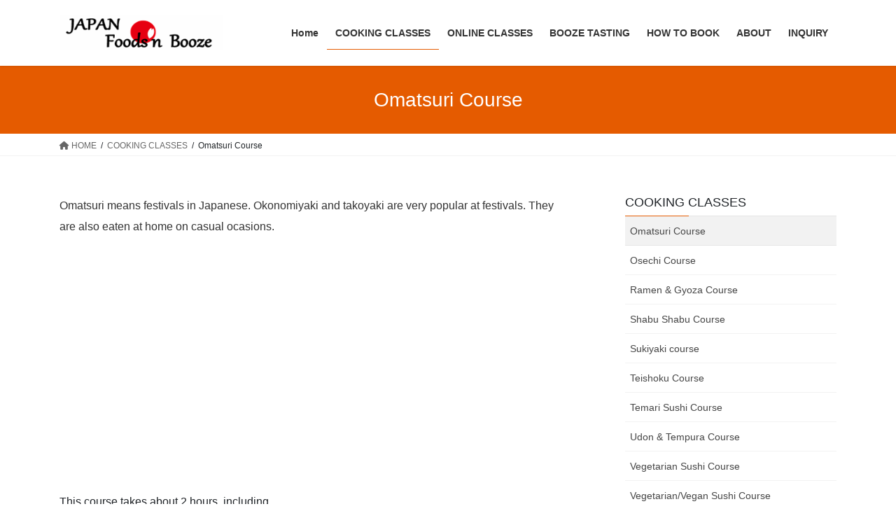

--- FILE ---
content_type: text/html; charset=UTF-8
request_url: https://j-foodsnbooze.com/cookinglessons/omatsuri-course/
body_size: 11663
content:
<!DOCTYPE html>
<html dir="ltr" lang="en-GB" prefix="og: https://ogp.me/ns#">
<head>
<meta charset="utf-8">
<meta http-equiv="X-UA-Compatible" content="IE=edge">
<meta name="viewport" content="width=device-width, initial-scale=1">

<title>Omatsuri Course | Manami's Kitchen | Japan Foods'n Booze</title>
	<style>img:is([sizes="auto" i], [sizes^="auto," i]) { contain-intrinsic-size: 3000px 1500px }</style>
	
		<!-- All in One SEO 4.8.7.2 - aioseo.com -->
	<meta name="robots" content="max-image-preview:large" />
	<link rel="canonical" href="https://j-foodsnbooze.com/cookinglessons/omatsuri-course/" />
	<meta name="generator" content="All in One SEO (AIOSEO) 4.8.7.2" />
		<meta property="og:locale" content="en_GB" />
		<meta property="og:site_name" content="Manami&#039;s Kitchen | Japan Foods&#039;n Booze" />
		<meta property="og:type" content="article" />
		<meta property="og:title" content="Omatsuri Course | Manami&#039;s Kitchen | Japan Foods&#039;n Booze" />
		<meta property="og:url" content="https://j-foodsnbooze.com/cookinglessons/omatsuri-course/" />
		<meta property="fb:admins" content="japanfoodsnbooze" />
		<meta property="og:image" content="https://j-foodsnbooze.com/wp-content/uploads/2019/01/Temari-zushi2.jpg" />
		<meta property="og:image:secure_url" content="https://j-foodsnbooze.com/wp-content/uploads/2019/01/Temari-zushi2.jpg" />
		<meta property="og:image:width" content="800" />
		<meta property="og:image:height" content="600" />
		<meta property="article:published_time" content="2018-02-21T13:11:33+00:00" />
		<meta property="article:modified_time" content="2025-07-21T12:25:40+00:00" />
		<meta property="article:publisher" content="https://www.facebook.com/japanfoodsnbooze" />
		<meta name="twitter:card" content="summary" />
		<meta name="twitter:title" content="Omatsuri Course | Manami&#039;s Kitchen | Japan Foods&#039;n Booze" />
		<meta name="twitter:image" content="https://j-foodsnbooze.com/wp-content/uploads/2019/01/Temari-zushi2.jpg" />
		<script type="application/ld+json" class="aioseo-schema">
			{"@context":"https:\/\/schema.org","@graph":[{"@type":"BreadcrumbList","@id":"https:\/\/j-foodsnbooze.com\/cookinglessons\/omatsuri-course\/#breadcrumblist","itemListElement":[{"@type":"ListItem","@id":"https:\/\/j-foodsnbooze.com#listItem","position":1,"name":"Home","item":"https:\/\/j-foodsnbooze.com","nextItem":{"@type":"ListItem","@id":"https:\/\/j-foodsnbooze.com\/cookinglessons\/#listItem","name":"COOKING CLASSES"}},{"@type":"ListItem","@id":"https:\/\/j-foodsnbooze.com\/cookinglessons\/#listItem","position":2,"name":"COOKING CLASSES","item":"https:\/\/j-foodsnbooze.com\/cookinglessons\/","nextItem":{"@type":"ListItem","@id":"https:\/\/j-foodsnbooze.com\/cookinglessons\/omatsuri-course\/#listItem","name":"Omatsuri Course"},"previousItem":{"@type":"ListItem","@id":"https:\/\/j-foodsnbooze.com#listItem","name":"Home"}},{"@type":"ListItem","@id":"https:\/\/j-foodsnbooze.com\/cookinglessons\/omatsuri-course\/#listItem","position":3,"name":"Omatsuri Course","previousItem":{"@type":"ListItem","@id":"https:\/\/j-foodsnbooze.com\/cookinglessons\/#listItem","name":"COOKING CLASSES"}}]},{"@type":"Organization","@id":"https:\/\/j-foodsnbooze.com\/#organization","name":"Manami's Kitchen | Japan Foods'n Booze","description":"Japanese cooking lessons, Sake tastings and kimono experiences","url":"https:\/\/j-foodsnbooze.com\/"},{"@type":"WebPage","@id":"https:\/\/j-foodsnbooze.com\/cookinglessons\/omatsuri-course\/#webpage","url":"https:\/\/j-foodsnbooze.com\/cookinglessons\/omatsuri-course\/","name":"Omatsuri Course | Manami's Kitchen | Japan Foods'n Booze","inLanguage":"en-GB","isPartOf":{"@id":"https:\/\/j-foodsnbooze.com\/#website"},"breadcrumb":{"@id":"https:\/\/j-foodsnbooze.com\/cookinglessons\/omatsuri-course\/#breadcrumblist"},"datePublished":"2018-02-21T22:11:33+09:00","dateModified":"2025-07-21T21:25:40+09:00"},{"@type":"WebSite","@id":"https:\/\/j-foodsnbooze.com\/#website","url":"https:\/\/j-foodsnbooze.com\/","name":"Manami's Kitchen | Japan Foods'n Booze","description":"Japanese cooking lessons, Sake tastings and kimono experiences","inLanguage":"en-GB","publisher":{"@id":"https:\/\/j-foodsnbooze.com\/#organization"}}]}
		</script>
		<!-- All in One SEO -->

<link rel="alternate" type="application/rss+xml" title="Manami&#039;s Kitchen | Japan Foods&#039;n Booze &raquo; Feed" href="https://j-foodsnbooze.com/feed/" />
<link rel="alternate" type="application/rss+xml" title="Manami&#039;s Kitchen | Japan Foods&#039;n Booze &raquo; Comments Feed" href="https://j-foodsnbooze.com/comments/feed/" />
<meta name="description" content="Omatsuri means festivals in Japanese. Okonomiyaki and takoyaki are very popular at festivals. They are also eaten at home on casual ocasions.This course takes about 2 hours, including... Preparing ingredients for Okonomiyaki or" /><script type="text/javascript">
/* <![CDATA[ */
window._wpemojiSettings = {"baseUrl":"https:\/\/s.w.org\/images\/core\/emoji\/16.0.1\/72x72\/","ext":".png","svgUrl":"https:\/\/s.w.org\/images\/core\/emoji\/16.0.1\/svg\/","svgExt":".svg","source":{"concatemoji":"https:\/\/j-foodsnbooze.com\/wp-includes\/js\/wp-emoji-release.min.js?ver=6.8.3"}};
/*! This file is auto-generated */
!function(s,n){var o,i,e;function c(e){try{var t={supportTests:e,timestamp:(new Date).valueOf()};sessionStorage.setItem(o,JSON.stringify(t))}catch(e){}}function p(e,t,n){e.clearRect(0,0,e.canvas.width,e.canvas.height),e.fillText(t,0,0);var t=new Uint32Array(e.getImageData(0,0,e.canvas.width,e.canvas.height).data),a=(e.clearRect(0,0,e.canvas.width,e.canvas.height),e.fillText(n,0,0),new Uint32Array(e.getImageData(0,0,e.canvas.width,e.canvas.height).data));return t.every(function(e,t){return e===a[t]})}function u(e,t){e.clearRect(0,0,e.canvas.width,e.canvas.height),e.fillText(t,0,0);for(var n=e.getImageData(16,16,1,1),a=0;a<n.data.length;a++)if(0!==n.data[a])return!1;return!0}function f(e,t,n,a){switch(t){case"flag":return n(e,"\ud83c\udff3\ufe0f\u200d\u26a7\ufe0f","\ud83c\udff3\ufe0f\u200b\u26a7\ufe0f")?!1:!n(e,"\ud83c\udde8\ud83c\uddf6","\ud83c\udde8\u200b\ud83c\uddf6")&&!n(e,"\ud83c\udff4\udb40\udc67\udb40\udc62\udb40\udc65\udb40\udc6e\udb40\udc67\udb40\udc7f","\ud83c\udff4\u200b\udb40\udc67\u200b\udb40\udc62\u200b\udb40\udc65\u200b\udb40\udc6e\u200b\udb40\udc67\u200b\udb40\udc7f");case"emoji":return!a(e,"\ud83e\udedf")}return!1}function g(e,t,n,a){var r="undefined"!=typeof WorkerGlobalScope&&self instanceof WorkerGlobalScope?new OffscreenCanvas(300,150):s.createElement("canvas"),o=r.getContext("2d",{willReadFrequently:!0}),i=(o.textBaseline="top",o.font="600 32px Arial",{});return e.forEach(function(e){i[e]=t(o,e,n,a)}),i}function t(e){var t=s.createElement("script");t.src=e,t.defer=!0,s.head.appendChild(t)}"undefined"!=typeof Promise&&(o="wpEmojiSettingsSupports",i=["flag","emoji"],n.supports={everything:!0,everythingExceptFlag:!0},e=new Promise(function(e){s.addEventListener("DOMContentLoaded",e,{once:!0})}),new Promise(function(t){var n=function(){try{var e=JSON.parse(sessionStorage.getItem(o));if("object"==typeof e&&"number"==typeof e.timestamp&&(new Date).valueOf()<e.timestamp+604800&&"object"==typeof e.supportTests)return e.supportTests}catch(e){}return null}();if(!n){if("undefined"!=typeof Worker&&"undefined"!=typeof OffscreenCanvas&&"undefined"!=typeof URL&&URL.createObjectURL&&"undefined"!=typeof Blob)try{var e="postMessage("+g.toString()+"("+[JSON.stringify(i),f.toString(),p.toString(),u.toString()].join(",")+"));",a=new Blob([e],{type:"text/javascript"}),r=new Worker(URL.createObjectURL(a),{name:"wpTestEmojiSupports"});return void(r.onmessage=function(e){c(n=e.data),r.terminate(),t(n)})}catch(e){}c(n=g(i,f,p,u))}t(n)}).then(function(e){for(var t in e)n.supports[t]=e[t],n.supports.everything=n.supports.everything&&n.supports[t],"flag"!==t&&(n.supports.everythingExceptFlag=n.supports.everythingExceptFlag&&n.supports[t]);n.supports.everythingExceptFlag=n.supports.everythingExceptFlag&&!n.supports.flag,n.DOMReady=!1,n.readyCallback=function(){n.DOMReady=!0}}).then(function(){return e}).then(function(){var e;n.supports.everything||(n.readyCallback(),(e=n.source||{}).concatemoji?t(e.concatemoji):e.wpemoji&&e.twemoji&&(t(e.twemoji),t(e.wpemoji)))}))}((window,document),window._wpemojiSettings);
/* ]]> */
</script>
<link rel='stylesheet' id='sbi_styles-css' href='https://j-foodsnbooze.com/wp-content/plugins/instagram-feed/css/sbi-styles.min.css?ver=6.9.1' type='text/css' media='all' />
<link rel='stylesheet' id='vkExUnit_common_style-css' href='https://j-foodsnbooze.com/wp-content/plugins/vk-all-in-one-expansion-unit/assets/css/vkExUnit_style.css?ver=9.112.0.1' type='text/css' media='all' />
<style id='vkExUnit_common_style-inline-css' type='text/css'>
:root {--ver_page_top_button_url:url(https://j-foodsnbooze.com/wp-content/plugins/vk-all-in-one-expansion-unit/assets/images/to-top-btn-icon.svg);}@font-face {font-weight: normal;font-style: normal;font-family: "vk_sns";src: url("https://j-foodsnbooze.com/wp-content/plugins/vk-all-in-one-expansion-unit/inc/sns/icons/fonts/vk_sns.eot?-bq20cj");src: url("https://j-foodsnbooze.com/wp-content/plugins/vk-all-in-one-expansion-unit/inc/sns/icons/fonts/vk_sns.eot?#iefix-bq20cj") format("embedded-opentype"),url("https://j-foodsnbooze.com/wp-content/plugins/vk-all-in-one-expansion-unit/inc/sns/icons/fonts/vk_sns.woff?-bq20cj") format("woff"),url("https://j-foodsnbooze.com/wp-content/plugins/vk-all-in-one-expansion-unit/inc/sns/icons/fonts/vk_sns.ttf?-bq20cj") format("truetype"),url("https://j-foodsnbooze.com/wp-content/plugins/vk-all-in-one-expansion-unit/inc/sns/icons/fonts/vk_sns.svg?-bq20cj#vk_sns") format("svg");}
.veu_promotion-alert__content--text {border: 1px solid rgba(0,0,0,0.125);padding: 0.5em 1em;border-radius: var(--vk-size-radius);margin-bottom: var(--vk-margin-block-bottom);font-size: 0.875rem;}/* Alert Content部分に段落タグを入れた場合に最後の段落の余白を0にする */.veu_promotion-alert__content--text p:last-of-type{margin-bottom:0;margin-top: 0;}
</style>
<style id='wp-emoji-styles-inline-css' type='text/css'>

	img.wp-smiley, img.emoji {
		display: inline !important;
		border: none !important;
		box-shadow: none !important;
		height: 1em !important;
		width: 1em !important;
		margin: 0 0.07em !important;
		vertical-align: -0.1em !important;
		background: none !important;
		padding: 0 !important;
	}
</style>
<link rel='stylesheet' id='wp-block-library-css' href='https://j-foodsnbooze.com/wp-includes/css/dist/block-library/style.min.css?ver=6.8.3' type='text/css' media='all' />
<style id='classic-theme-styles-inline-css' type='text/css'>
/*! This file is auto-generated */
.wp-block-button__link{color:#fff;background-color:#32373c;border-radius:9999px;box-shadow:none;text-decoration:none;padding:calc(.667em + 2px) calc(1.333em + 2px);font-size:1.125em}.wp-block-file__button{background:#32373c;color:#fff;text-decoration:none}
</style>
<style id='global-styles-inline-css' type='text/css'>
:root{--wp--preset--aspect-ratio--square: 1;--wp--preset--aspect-ratio--4-3: 4/3;--wp--preset--aspect-ratio--3-4: 3/4;--wp--preset--aspect-ratio--3-2: 3/2;--wp--preset--aspect-ratio--2-3: 2/3;--wp--preset--aspect-ratio--16-9: 16/9;--wp--preset--aspect-ratio--9-16: 9/16;--wp--preset--color--black: #000000;--wp--preset--color--cyan-bluish-gray: #abb8c3;--wp--preset--color--white: #ffffff;--wp--preset--color--pale-pink: #f78da7;--wp--preset--color--vivid-red: #cf2e2e;--wp--preset--color--luminous-vivid-orange: #ff6900;--wp--preset--color--luminous-vivid-amber: #fcb900;--wp--preset--color--light-green-cyan: #7bdcb5;--wp--preset--color--vivid-green-cyan: #00d084;--wp--preset--color--pale-cyan-blue: #8ed1fc;--wp--preset--color--vivid-cyan-blue: #0693e3;--wp--preset--color--vivid-purple: #9b51e0;--wp--preset--gradient--vivid-cyan-blue-to-vivid-purple: linear-gradient(135deg,rgba(6,147,227,1) 0%,rgb(155,81,224) 100%);--wp--preset--gradient--light-green-cyan-to-vivid-green-cyan: linear-gradient(135deg,rgb(122,220,180) 0%,rgb(0,208,130) 100%);--wp--preset--gradient--luminous-vivid-amber-to-luminous-vivid-orange: linear-gradient(135deg,rgba(252,185,0,1) 0%,rgba(255,105,0,1) 100%);--wp--preset--gradient--luminous-vivid-orange-to-vivid-red: linear-gradient(135deg,rgba(255,105,0,1) 0%,rgb(207,46,46) 100%);--wp--preset--gradient--very-light-gray-to-cyan-bluish-gray: linear-gradient(135deg,rgb(238,238,238) 0%,rgb(169,184,195) 100%);--wp--preset--gradient--cool-to-warm-spectrum: linear-gradient(135deg,rgb(74,234,220) 0%,rgb(151,120,209) 20%,rgb(207,42,186) 40%,rgb(238,44,130) 60%,rgb(251,105,98) 80%,rgb(254,248,76) 100%);--wp--preset--gradient--blush-light-purple: linear-gradient(135deg,rgb(255,206,236) 0%,rgb(152,150,240) 100%);--wp--preset--gradient--blush-bordeaux: linear-gradient(135deg,rgb(254,205,165) 0%,rgb(254,45,45) 50%,rgb(107,0,62) 100%);--wp--preset--gradient--luminous-dusk: linear-gradient(135deg,rgb(255,203,112) 0%,rgb(199,81,192) 50%,rgb(65,88,208) 100%);--wp--preset--gradient--pale-ocean: linear-gradient(135deg,rgb(255,245,203) 0%,rgb(182,227,212) 50%,rgb(51,167,181) 100%);--wp--preset--gradient--electric-grass: linear-gradient(135deg,rgb(202,248,128) 0%,rgb(113,206,126) 100%);--wp--preset--gradient--midnight: linear-gradient(135deg,rgb(2,3,129) 0%,rgb(40,116,252) 100%);--wp--preset--font-size--small: 13px;--wp--preset--font-size--medium: 20px;--wp--preset--font-size--large: 36px;--wp--preset--font-size--x-large: 42px;--wp--preset--spacing--20: 0.44rem;--wp--preset--spacing--30: 0.67rem;--wp--preset--spacing--40: 1rem;--wp--preset--spacing--50: 1.5rem;--wp--preset--spacing--60: 2.25rem;--wp--preset--spacing--70: 3.38rem;--wp--preset--spacing--80: 5.06rem;--wp--preset--shadow--natural: 6px 6px 9px rgba(0, 0, 0, 0.2);--wp--preset--shadow--deep: 12px 12px 50px rgba(0, 0, 0, 0.4);--wp--preset--shadow--sharp: 6px 6px 0px rgba(0, 0, 0, 0.2);--wp--preset--shadow--outlined: 6px 6px 0px -3px rgba(255, 255, 255, 1), 6px 6px rgba(0, 0, 0, 1);--wp--preset--shadow--crisp: 6px 6px 0px rgba(0, 0, 0, 1);}:where(.is-layout-flex){gap: 0.5em;}:where(.is-layout-grid){gap: 0.5em;}body .is-layout-flex{display: flex;}.is-layout-flex{flex-wrap: wrap;align-items: center;}.is-layout-flex > :is(*, div){margin: 0;}body .is-layout-grid{display: grid;}.is-layout-grid > :is(*, div){margin: 0;}:where(.wp-block-columns.is-layout-flex){gap: 2em;}:where(.wp-block-columns.is-layout-grid){gap: 2em;}:where(.wp-block-post-template.is-layout-flex){gap: 1.25em;}:where(.wp-block-post-template.is-layout-grid){gap: 1.25em;}.has-black-color{color: var(--wp--preset--color--black) !important;}.has-cyan-bluish-gray-color{color: var(--wp--preset--color--cyan-bluish-gray) !important;}.has-white-color{color: var(--wp--preset--color--white) !important;}.has-pale-pink-color{color: var(--wp--preset--color--pale-pink) !important;}.has-vivid-red-color{color: var(--wp--preset--color--vivid-red) !important;}.has-luminous-vivid-orange-color{color: var(--wp--preset--color--luminous-vivid-orange) !important;}.has-luminous-vivid-amber-color{color: var(--wp--preset--color--luminous-vivid-amber) !important;}.has-light-green-cyan-color{color: var(--wp--preset--color--light-green-cyan) !important;}.has-vivid-green-cyan-color{color: var(--wp--preset--color--vivid-green-cyan) !important;}.has-pale-cyan-blue-color{color: var(--wp--preset--color--pale-cyan-blue) !important;}.has-vivid-cyan-blue-color{color: var(--wp--preset--color--vivid-cyan-blue) !important;}.has-vivid-purple-color{color: var(--wp--preset--color--vivid-purple) !important;}.has-black-background-color{background-color: var(--wp--preset--color--black) !important;}.has-cyan-bluish-gray-background-color{background-color: var(--wp--preset--color--cyan-bluish-gray) !important;}.has-white-background-color{background-color: var(--wp--preset--color--white) !important;}.has-pale-pink-background-color{background-color: var(--wp--preset--color--pale-pink) !important;}.has-vivid-red-background-color{background-color: var(--wp--preset--color--vivid-red) !important;}.has-luminous-vivid-orange-background-color{background-color: var(--wp--preset--color--luminous-vivid-orange) !important;}.has-luminous-vivid-amber-background-color{background-color: var(--wp--preset--color--luminous-vivid-amber) !important;}.has-light-green-cyan-background-color{background-color: var(--wp--preset--color--light-green-cyan) !important;}.has-vivid-green-cyan-background-color{background-color: var(--wp--preset--color--vivid-green-cyan) !important;}.has-pale-cyan-blue-background-color{background-color: var(--wp--preset--color--pale-cyan-blue) !important;}.has-vivid-cyan-blue-background-color{background-color: var(--wp--preset--color--vivid-cyan-blue) !important;}.has-vivid-purple-background-color{background-color: var(--wp--preset--color--vivid-purple) !important;}.has-black-border-color{border-color: var(--wp--preset--color--black) !important;}.has-cyan-bluish-gray-border-color{border-color: var(--wp--preset--color--cyan-bluish-gray) !important;}.has-white-border-color{border-color: var(--wp--preset--color--white) !important;}.has-pale-pink-border-color{border-color: var(--wp--preset--color--pale-pink) !important;}.has-vivid-red-border-color{border-color: var(--wp--preset--color--vivid-red) !important;}.has-luminous-vivid-orange-border-color{border-color: var(--wp--preset--color--luminous-vivid-orange) !important;}.has-luminous-vivid-amber-border-color{border-color: var(--wp--preset--color--luminous-vivid-amber) !important;}.has-light-green-cyan-border-color{border-color: var(--wp--preset--color--light-green-cyan) !important;}.has-vivid-green-cyan-border-color{border-color: var(--wp--preset--color--vivid-green-cyan) !important;}.has-pale-cyan-blue-border-color{border-color: var(--wp--preset--color--pale-cyan-blue) !important;}.has-vivid-cyan-blue-border-color{border-color: var(--wp--preset--color--vivid-cyan-blue) !important;}.has-vivid-purple-border-color{border-color: var(--wp--preset--color--vivid-purple) !important;}.has-vivid-cyan-blue-to-vivid-purple-gradient-background{background: var(--wp--preset--gradient--vivid-cyan-blue-to-vivid-purple) !important;}.has-light-green-cyan-to-vivid-green-cyan-gradient-background{background: var(--wp--preset--gradient--light-green-cyan-to-vivid-green-cyan) !important;}.has-luminous-vivid-amber-to-luminous-vivid-orange-gradient-background{background: var(--wp--preset--gradient--luminous-vivid-amber-to-luminous-vivid-orange) !important;}.has-luminous-vivid-orange-to-vivid-red-gradient-background{background: var(--wp--preset--gradient--luminous-vivid-orange-to-vivid-red) !important;}.has-very-light-gray-to-cyan-bluish-gray-gradient-background{background: var(--wp--preset--gradient--very-light-gray-to-cyan-bluish-gray) !important;}.has-cool-to-warm-spectrum-gradient-background{background: var(--wp--preset--gradient--cool-to-warm-spectrum) !important;}.has-blush-light-purple-gradient-background{background: var(--wp--preset--gradient--blush-light-purple) !important;}.has-blush-bordeaux-gradient-background{background: var(--wp--preset--gradient--blush-bordeaux) !important;}.has-luminous-dusk-gradient-background{background: var(--wp--preset--gradient--luminous-dusk) !important;}.has-pale-ocean-gradient-background{background: var(--wp--preset--gradient--pale-ocean) !important;}.has-electric-grass-gradient-background{background: var(--wp--preset--gradient--electric-grass) !important;}.has-midnight-gradient-background{background: var(--wp--preset--gradient--midnight) !important;}.has-small-font-size{font-size: var(--wp--preset--font-size--small) !important;}.has-medium-font-size{font-size: var(--wp--preset--font-size--medium) !important;}.has-large-font-size{font-size: var(--wp--preset--font-size--large) !important;}.has-x-large-font-size{font-size: var(--wp--preset--font-size--x-large) !important;}
:where(.wp-block-post-template.is-layout-flex){gap: 1.25em;}:where(.wp-block-post-template.is-layout-grid){gap: 1.25em;}
:where(.wp-block-columns.is-layout-flex){gap: 2em;}:where(.wp-block-columns.is-layout-grid){gap: 2em;}
:root :where(.wp-block-pullquote){font-size: 1.5em;line-height: 1.6;}
</style>
<link rel='stylesheet' id='contact-form-7-css' href='https://j-foodsnbooze.com/wp-content/plugins/contact-form-7/includes/css/styles.css?ver=6.1.2' type='text/css' media='all' />
<link rel='stylesheet' id='bootstrap-4-style-css' href='https://j-foodsnbooze.com/wp-content/themes/lightning/_g2/library/bootstrap-4/css/bootstrap.min.css?ver=4.5.0' type='text/css' media='all' />
<link rel='stylesheet' id='lightning-common-style-css' href='https://j-foodsnbooze.com/wp-content/themes/lightning/_g2/assets/css/common.css?ver=15.30.4' type='text/css' media='all' />
<style id='lightning-common-style-inline-css' type='text/css'>
/* vk-mobile-nav */:root {--vk-mobile-nav-menu-btn-bg-src: url("https://j-foodsnbooze.com/wp-content/themes/lightning/_g2/inc/vk-mobile-nav/package/images/vk-menu-btn-black.svg");--vk-mobile-nav-menu-btn-close-bg-src: url("https://j-foodsnbooze.com/wp-content/themes/lightning/_g2/inc/vk-mobile-nav/package/images/vk-menu-close-black.svg");--vk-menu-acc-icon-open-black-bg-src: url("https://j-foodsnbooze.com/wp-content/themes/lightning/_g2/inc/vk-mobile-nav/package/images/vk-menu-acc-icon-open-black.svg");--vk-menu-acc-icon-open-white-bg-src: url("https://j-foodsnbooze.com/wp-content/themes/lightning/_g2/inc/vk-mobile-nav/package/images/vk-menu-acc-icon-open-white.svg");--vk-menu-acc-icon-close-black-bg-src: url("https://j-foodsnbooze.com/wp-content/themes/lightning/_g2/inc/vk-mobile-nav/package/images/vk-menu-close-black.svg");--vk-menu-acc-icon-close-white-bg-src: url("https://j-foodsnbooze.com/wp-content/themes/lightning/_g2/inc/vk-mobile-nav/package/images/vk-menu-close-white.svg");}
</style>
<link rel='stylesheet' id='lightning-design-style-css' href='https://j-foodsnbooze.com/wp-content/themes/lightning/_g2/design-skin/origin2/css/style.css?ver=15.30.4' type='text/css' media='all' />
<style id='lightning-design-style-inline-css' type='text/css'>
:root {--color-key:#e55b00;--wp--preset--color--vk-color-primary:#e55b00;--color-key-dark:#e55b00;}
/* ltg common custom */:root {--vk-menu-acc-btn-border-color:#333;--vk-color-primary:#e55b00;--vk-color-primary-dark:#e55b00;--vk-color-primary-vivid:#fc6400;--color-key:#e55b00;--wp--preset--color--vk-color-primary:#e55b00;--color-key-dark:#e55b00;}.veu_color_txt_key { color:#e55b00 ; }.veu_color_bg_key { background-color:#e55b00 ; }.veu_color_border_key { border-color:#e55b00 ; }.btn-default { border-color:#e55b00;color:#e55b00;}.btn-default:focus,.btn-default:hover { border-color:#e55b00;background-color: #e55b00; }.wp-block-search__button,.btn-primary { background-color:#e55b00;border-color:#e55b00; }.wp-block-search__button:focus,.wp-block-search__button:hover,.btn-primary:not(:disabled):not(.disabled):active,.btn-primary:focus,.btn-primary:hover { background-color:#e55b00;border-color:#e55b00; }.btn-outline-primary { color : #e55b00 ; border-color:#e55b00; }.btn-outline-primary:not(:disabled):not(.disabled):active,.btn-outline-primary:focus,.btn-outline-primary:hover { color : #fff; background-color:#e55b00;border-color:#e55b00; }a { color:#337ab7; }
.tagcloud a:before { font-family: "Font Awesome 5 Free";content: "\f02b";font-weight: bold; }
.media .media-body .media-heading a:hover { color:#e55b00; }@media (min-width: 768px){.gMenu > li:before,.gMenu > li.menu-item-has-children::after { border-bottom-color:#e55b00 }.gMenu li li { background-color:#e55b00 }.gMenu li li a:hover { background-color:#e55b00; }} /* @media (min-width: 768px) */.page-header { background-color:#e55b00; }h2,.mainSection-title { border-top-color:#e55b00; }h3:after,.subSection-title:after { border-bottom-color:#e55b00; }ul.page-numbers li span.page-numbers.current,.page-link dl .post-page-numbers.current { background-color:#e55b00; }.pager li > a { border-color:#e55b00;color:#e55b00;}.pager li > a:hover { background-color:#e55b00;color:#fff;}.siteFooter { border-top-color:#e55b00; }dt { border-left-color:#e55b00; }:root {--g_nav_main_acc_icon_open_url:url(https://j-foodsnbooze.com/wp-content/themes/lightning/_g2/inc/vk-mobile-nav/package/images/vk-menu-acc-icon-open-black.svg);--g_nav_main_acc_icon_close_url: url(https://j-foodsnbooze.com/wp-content/themes/lightning/_g2/inc/vk-mobile-nav/package/images/vk-menu-close-black.svg);--g_nav_sub_acc_icon_open_url: url(https://j-foodsnbooze.com/wp-content/themes/lightning/_g2/inc/vk-mobile-nav/package/images/vk-menu-acc-icon-open-white.svg);--g_nav_sub_acc_icon_close_url: url(https://j-foodsnbooze.com/wp-content/themes/lightning/_g2/inc/vk-mobile-nav/package/images/vk-menu-close-white.svg);}
</style>
<link rel='stylesheet' id='veu-cta-css' href='https://j-foodsnbooze.com/wp-content/plugins/vk-all-in-one-expansion-unit/inc/call-to-action/package/assets/css/style.css?ver=9.112.0.1' type='text/css' media='all' />
<link rel='stylesheet' id='lightning-theme-style-css' href='https://j-foodsnbooze.com/wp-content/themes/lightning/style.css?ver=15.30.4' type='text/css' media='all' />
<link rel='stylesheet' id='vk-font-awesome-css' href='https://j-foodsnbooze.com/wp-content/themes/lightning/vendor/vektor-inc/font-awesome-versions/src/versions/6/css/all.min.css?ver=6.6.0' type='text/css' media='all' />
<script type="text/javascript" src="https://j-foodsnbooze.com/wp-includes/js/jquery/jquery.min.js?ver=3.7.1" id="jquery-core-js"></script>
<script type="text/javascript" src="https://j-foodsnbooze.com/wp-includes/js/jquery/jquery-migrate.min.js?ver=3.4.1" id="jquery-migrate-js"></script>
<link rel="https://api.w.org/" href="https://j-foodsnbooze.com/wp-json/" /><link rel="alternate" title="JSON" type="application/json" href="https://j-foodsnbooze.com/wp-json/wp/v2/pages/173" /><link rel="EditURI" type="application/rsd+xml" title="RSD" href="https://j-foodsnbooze.com/xmlrpc.php?rsd" />
<meta name="generator" content="WordPress 6.8.3" />
<link rel='shortlink' href='https://j-foodsnbooze.com/?p=173' />
<link rel="alternate" title="oEmbed (JSON)" type="application/json+oembed" href="https://j-foodsnbooze.com/wp-json/oembed/1.0/embed?url=https%3A%2F%2Fj-foodsnbooze.com%2Fcookinglessons%2Fomatsuri-course%2F" />
<link rel="alternate" title="oEmbed (XML)" type="text/xml+oembed" href="https://j-foodsnbooze.com/wp-json/oembed/1.0/embed?url=https%3A%2F%2Fj-foodsnbooze.com%2Fcookinglessons%2Fomatsuri-course%2F&#038;format=xml" />
<style id="lightning-color-custom-for-plugins" type="text/css">/* ltg theme common */.color_key_bg,.color_key_bg_hover:hover{background-color: #e55b00;}.color_key_txt,.color_key_txt_hover:hover{color: #e55b00;}.color_key_border,.color_key_border_hover:hover{border-color: #e55b00;}.color_key_dark_bg,.color_key_dark_bg_hover:hover{background-color: #e55b00;}.color_key_dark_txt,.color_key_dark_txt_hover:hover{color: #e55b00;}.color_key_dark_border,.color_key_dark_border_hover:hover{border-color: #e55b00;}</style><!-- [ VK All in One Expansion Unit OGP ] -->
<meta property="og:site_name" content="Manami&#039;s Kitchen | Japan Foods&#039;n Booze" />
<meta property="og:url" content="https://j-foodsnbooze.com/cookinglessons/omatsuri-course/" />
<meta property="og:title" content="Omatsuri Course | Manami&#039;s Kitchen | Japan Foods&#039;n Booze" />
<meta property="og:description" content="Omatsuri means festivals in Japanese. Okonomiyaki and takoyaki are very popular at festivals. They are also eaten at home on casual ocasions.This course takes about 2 hours, including... Preparing ingredients for Okonomiyaki or" />
<meta property="og:type" content="article" />
<!-- [ / VK All in One Expansion Unit OGP ] -->
<!-- [ VK All in One Expansion Unit twitter card ] -->
<meta name="twitter:card" content="summary_large_image">
<meta name="twitter:description" content="Omatsuri means festivals in Japanese. Okonomiyaki and takoyaki are very popular at festivals. They are also eaten at home on casual ocasions.This course takes about 2 hours, including... Preparing ingredients for Okonomiyaki or">
<meta name="twitter:title" content="Omatsuri Course | Manami&#039;s Kitchen | Japan Foods&#039;n Booze">
<meta name="twitter:url" content="https://j-foodsnbooze.com/cookinglessons/omatsuri-course/">
	<meta name="twitter:domain" content="j-foodsnbooze.com">
	<!-- [ / VK All in One Expansion Unit twitter card ] -->
	<link rel="icon" href="https://j-foodsnbooze.com/wp-content/uploads/2018/03/cropped-JFB2-1-32x32.gif" sizes="32x32" />
<link rel="icon" href="https://j-foodsnbooze.com/wp-content/uploads/2018/03/cropped-JFB2-1-192x192.gif" sizes="192x192" />
<link rel="apple-touch-icon" href="https://j-foodsnbooze.com/wp-content/uploads/2018/03/cropped-JFB2-1-180x180.gif" />
<meta name="msapplication-TileImage" content="https://j-foodsnbooze.com/wp-content/uploads/2018/03/cropped-JFB2-1-270x270.gif" />
		<style type="text/css" id="wp-custom-css">
			select.selection_time {width:100px;
       }
/*
div.preferred-date 
   {background-color:#c0c0c0;
	  height:300px;
		margin-top:20px;
		 margin-bottom:20px;
		
    }
*/
		</style>
		
</head>
<body class="wp-singular page-template-default page page-id-173 page-child parent-pageid-40 wp-theme-lightning fa_v6_css post-name-omatsuri-course post-type-page sidebar-fix sidebar-fix-priority-top bootstrap4 device-pc">
<a class="skip-link screen-reader-text" href="#main">Skip to the content</a>
<a class="skip-link screen-reader-text" href="#vk-mobile-nav">Skip to the Navigation</a>
<header class="siteHeader">
		<div class="container siteHeadContainer">
		<div class="navbar-header">
						<p class="navbar-brand siteHeader_logo">
			<a href="https://j-foodsnbooze.com/">
				<span><img src="https://j-foodsnbooze.com/wp-content/uploads/2018/02/Logo_JapanFoodsnBooze_s.gif" alt="Manami&#039;s Kitchen | Japan Foods&#039;n Booze" /></span>
			</a>
			</p>
					</div>

					<div id="gMenu_outer" class="gMenu_outer">
				<nav class="menu-headernavigation-container"><ul id="menu-headernavigation" class="menu gMenu vk-menu-acc"><li id="menu-item-1081" class="menu-item menu-item-type-custom menu-item-object-custom menu-item-home"><a href="https://j-foodsnbooze.com/"><strong class="gMenu_name">Home</strong></a></li>
<li id="menu-item-1085" class="menu-item menu-item-type-post_type menu-item-object-page current-page-ancestor"><a href="https://j-foodsnbooze.com/cookinglessons/"><strong class="gMenu_name">COOKING CLASSES</strong></a></li>
<li id="menu-item-1088" class="menu-item menu-item-type-post_type menu-item-object-page"><a href="https://j-foodsnbooze.com/online-cooking-classes/"><strong class="gMenu_name">ONLINE CLASSES</strong></a></li>
<li id="menu-item-1084" class="menu-item menu-item-type-post_type menu-item-object-page"><a href="https://j-foodsnbooze.com/booze-tasting/"><strong class="gMenu_name">BOOZE TASTING</strong></a></li>
<li id="menu-item-1086" class="menu-item menu-item-type-post_type menu-item-object-page"><a href="https://j-foodsnbooze.com/how-to-make-a-reservation/"><strong class="gMenu_name">HOW TO BOOK</strong></a></li>
<li id="menu-item-1082" class="menu-item menu-item-type-post_type menu-item-object-page"><a href="https://j-foodsnbooze.com/about-us/"><strong class="gMenu_name">ABOUT</strong></a></li>
<li id="menu-item-1087" class="menu-item menu-item-type-post_type menu-item-object-page"><a href="https://j-foodsnbooze.com/inquiry/"><strong class="gMenu_name">INQUIRY</strong></a></li>
</ul></nav>			</div>
			</div>
	</header>

<div class="section page-header"><div class="container"><div class="row"><div class="col-md-12">
<h1 class="page-header_pageTitle">
Omatsuri Course</h1>
</div></div></div></div><!-- [ /.page-header ] -->


<!-- [ .breadSection ] --><div class="section breadSection"><div class="container"><div class="row"><ol class="breadcrumb" itemscope itemtype="https://schema.org/BreadcrumbList"><li id="panHome" itemprop="itemListElement" itemscope itemtype="http://schema.org/ListItem"><a itemprop="item" href="https://j-foodsnbooze.com/"><span itemprop="name"><i class="fa fa-home"></i> HOME</span></a><meta itemprop="position" content="1" /></li><li itemprop="itemListElement" itemscope itemtype="http://schema.org/ListItem"><a itemprop="item" href="https://j-foodsnbooze.com/cookinglessons/"><span itemprop="name">COOKING CLASSES</span></a><meta itemprop="position" content="2" /></li><li><span>Omatsuri Course</span><meta itemprop="position" content="3" /></li></ol></div></div></div><!-- [ /.breadSection ] -->

<div class="section siteContent">
<div class="container">
<div class="row">

	<div class="col mainSection mainSection-col-two baseSection vk_posts-mainSection" id="main" role="main">
				<article id="post-173" class="entry entry-full post-173 page type-page status-publish hentry">

	
	
	
	<div class="entry-body">
				<p><span style="display: inline !important; float: none; background-color: transparent; color: #333333; cursor: text; font-family: 'メイリオ',Meiryo,'ＭＳ Ｐゴシック','Hiragino Kaku Gothic Pro','ヒラギノ角ゴ Pro W3',sans-serif; font-size: 16px; font-style: normal; font-variant: normal; font-weight: 400; letter-spacing: normal; orphans: 2; text-align: left; text-decoration: none; text-indent: 0px; text-transform: none; -webkit-text-stroke-width: 0px; white-space: normal; word-spacing: 0px;">Omatsuri means festivals in Japanese. Okonomiyaki and takoyaki are very popular at festivals. They are also eaten at home on casual ocasions.</span></p>
<p><iframe src="//www.youtube.com/embed/-RPZS2HZpdc?rel=0&quot; frameborder=&quot;0&quot; allow=&quot;autoplay; encrypted-media&quot; allowfullscreen&gt;&lt;/iframe&gt;" width="560" height="314" allowfullscreen="allowfullscreen"></iframe></p>
<p>This course takes about 2 hours, including&#8230;</p>
<ul>
<li>Preparing ingredients for Okonomiyaki or Takoyaki</li>
<li>Making Okonomiyaki/Takoyaki</li>
<li>Eating the cooked food</li>
</ul>
<p>You do not have to clean up and wash up.</p>
<p><strong>Okonomiyaki</strong></p>
<p><a href="https://j-foodsnbooze.com/wp-content/uploads/2018/02/Okonomiyaki-.jpeg"><img fetchpriority="high" decoding="async" class="alignnone size-full wp-image-62" src="https://j-foodsnbooze.com/wp-content/uploads/2018/02/Okonomiyaki-.jpeg" alt="Okonomiyaki" width="750" height="563" srcset="https://j-foodsnbooze.com/wp-content/uploads/2018/02/Okonomiyaki-.jpeg 750w, https://j-foodsnbooze.com/wp-content/uploads/2018/02/Okonomiyaki--300x225.jpeg 300w" sizes="(max-width: 750px) 100vw, 750px" /></a></p>
<p>Okonomiyaki is a savory pancake which has cabbage and some seafood or meat. Okonomi means &#8220;cooked as you like it&#8221; in Japanese. So we add various kinds of ingredients like pork, shrimp, squid,octpus, oyster and so on. I will choose some seasonal ingredients for you.</p>
<p><strong>Takoyaki</strong></p>
<div id="attachment_218" style="width: 760px" class="wp-caption alignnone"><a href="https://j-foodsnbooze.com/wp-content/uploads/2018/02/Takoyaki.jpg"><img decoding="async" aria-describedby="caption-attachment-218" class="size-large wp-image-218" src="https://j-foodsnbooze.com/wp-content/uploads/2018/02/Takoyaki-1024x768.jpg" alt="Takoyaki" width="750" height="563" srcset="https://j-foodsnbooze.com/wp-content/uploads/2018/02/Takoyaki-1024x768.jpg 1024w, https://j-foodsnbooze.com/wp-content/uploads/2018/02/Takoyaki-300x225.jpg 300w, https://j-foodsnbooze.com/wp-content/uploads/2018/02/Takoyaki-768x576.jpg 768w, https://j-foodsnbooze.com/wp-content/uploads/2018/02/Takoyaki.jpg 1600w" sizes="(max-width: 750px) 100vw, 750px" /></a><p id="caption-attachment-218" class="wp-caption-text">Takoyaki</p></div>
<p>Tako means octopus in Japanese. Takoyaki is a round ball and it has octpus inside. We have a special machine to make those round balls. It is a little tricky to turn them over, but you might enjoy it!</p>
<p><strong>Price: \5,000/person</strong></p>
<p><a href="https://j-foodsnbooze.com/bookingrequest/?your-course=Omatsuri course"><span style="color: #0000ff;"><strong>&gt;Booking request</strong></span></a></p>
<div class="veu_socialSet veu_socialSet-auto veu_socialSet-position-after veu_contentAddSection"><script>window.twttr=(function(d,s,id){var js,fjs=d.getElementsByTagName(s)[0],t=window.twttr||{};if(d.getElementById(id))return t;js=d.createElement(s);js.id=id;js.src="https://platform.twitter.com/widgets.js";fjs.parentNode.insertBefore(js,fjs);t._e=[];t.ready=function(f){t._e.push(f);};return t;}(document,"script","twitter-wjs"));</script><ul><li class="sb_facebook sb_icon"><a class="sb_icon_inner" href="//www.facebook.com/sharer.php?src=bm&u=https%3A%2F%2Fj-foodsnbooze.com%2Fcookinglessons%2Fomatsuri-course%2F&amp;t=Omatsuri%20Course%20%7C%20Manami%26%23039%3Bs%20Kitchen%20%7C%20Japan%20Foods%26%23039%3Bn%20Booze" target="_blank" onclick="window.open(this.href,'FBwindow','width=650,height=450,menubar=no,toolbar=no,scrollbars=yes');return false;"><span class="vk_icon_w_r_sns_fb icon_sns"></span><span class="sns_txt">Facebook</span><span class="veu_count_sns_fb"></span></a></li><li class="sb_x_twitter sb_icon"><a class="sb_icon_inner" href="//twitter.com/intent/tweet?url=https%3A%2F%2Fj-foodsnbooze.com%2Fcookinglessons%2Fomatsuri-course%2F&amp;text=Omatsuri%20Course%20%7C%20Manami%26%23039%3Bs%20Kitchen%20%7C%20Japan%20Foods%26%23039%3Bn%20Booze" target="_blank" ><span class="vk_icon_w_r_sns_x_twitter icon_sns"></span><span class="sns_txt">X</span></a></li><li class="sb_bluesky sb_icon"><a class="sb_icon_inner" href="https://bsky.app/intent/compose?text=Omatsuri%20Course%20%7C%20Manami%26%23039%3Bs%20Kitchen%20%7C%20Japan%20Foods%26%23039%3Bn%20Booze%0Ahttps%3A%2F%2Fj-foodsnbooze.com%2Fcookinglessons%2Fomatsuri-course%2F" target="_blank" ><span class="vk_icon_w_r_sns_bluesky icon_sns"></span><span class="sns_txt">Bluesky</span></a></li><li class="sb_hatena sb_icon"><a class="sb_icon_inner" href="//b.hatena.ne.jp/add?mode=confirm&url=https%3A%2F%2Fj-foodsnbooze.com%2Fcookinglessons%2Fomatsuri-course%2F&amp;title=Omatsuri%20Course%20%7C%20Manami%26%23039%3Bs%20Kitchen%20%7C%20Japan%20Foods%26%23039%3Bn%20Booze" target="_blank"  onclick="window.open(this.href,'Hatenawindow','width=650,height=450,menubar=no,toolbar=no,scrollbars=yes');return false;"><span class="vk_icon_w_r_sns_hatena icon_sns"></span><span class="sns_txt">Hatena</span><span class="veu_count_sns_hb"></span></a></li><li class="sb_copy sb_icon"><button class="copy-button sb_icon_inner"data-clipboard-text="Omatsuri Course | Manami&#039;s Kitchen | Japan Foods&#039;n Booze https://j-foodsnbooze.com/cookinglessons/omatsuri-course/"><span class="vk_icon_w_r_sns_copy icon_sns"><i class="fas fa-copy"></i></span><span class="sns_txt">Copy</span></button></li></ul></div><!-- [ /.socialSet ] -->			</div>

	
	
	
	
			
	
		
		
		
		
	
	
</article><!-- [ /#post-173 ] -->
			</div><!-- [ /.mainSection ] -->

			<div class="col subSection sideSection sideSection-col-two baseSection">
									<aside class="widget widget_child_page widget_link_list">
			<nav class="localNav">
			<h1 class="subSection-title"><a href="https://j-foodsnbooze.com/cookinglessons/">COOKING CLASSES</a></h1>
			<ul>
			<li class="page_item page-item-173 current_page_item"><a href="https://j-foodsnbooze.com/cookinglessons/omatsuri-course/" aria-current="page">Omatsuri Course</a></li>
<li class="page_item page-item-170"><a href="https://j-foodsnbooze.com/cookinglessons/osechi-course/">Osechi Course</a></li>
<li class="page_item page-item-576"><a href="https://j-foodsnbooze.com/cookinglessons/ramen-gyoza-course/">Ramen &#038; Gyoza Course</a></li>
<li class="page_item page-item-326"><a href="https://j-foodsnbooze.com/cookinglessons/shabushabu-course/">Shabu Shabu Course</a></li>
<li class="page_item page-item-321"><a href="https://j-foodsnbooze.com/cookinglessons/sukiyaki-course/">Sukiyaki course</a></li>
<li class="page_item page-item-143"><a href="https://j-foodsnbooze.com/cookinglessons/teishoku-course/">Teishoku Course</a></li>
<li class="page_item page-item-94"><a href="https://j-foodsnbooze.com/cookinglessons/sushi-course/">Temari Sushi Course</a></li>
<li class="page_item page-item-134"><a href="https://j-foodsnbooze.com/cookinglessons/tenpura-course/">Udon &#038; Tempura Course</a></li>
<li class="page_item page-item-104"><a href="https://j-foodsnbooze.com/cookinglessons/vegetarian-sushi-course/">Vegetarian Sushi Course</a></li>
<li class="page_item page-item-111"><a href="https://j-foodsnbooze.com/cookinglessons/vegansushicourse/">Vegetarian/Vegan Sushi Course</a></li>
			</ul>
			</nav>
			</aside>
							</div><!-- [ /.subSection ] -->
	

</div><!-- [ /.row ] -->
</div><!-- [ /.container ] -->
</div><!-- [ /.siteContent ] -->



<footer class="section siteFooter">
			
	
	<div class="container sectionBox copySection text-center">
			<p>Copyright &copy; Manami&#039;s Kitchen | Japan Foods&#039;n Booze All Rights Reserved.</p><p>Powered by <a href="https://wordpress.org/">WordPress</a> with <a href="https://wordpress.org/themes/lightning/" target="_blank" title="Free WordPress Theme Lightning">Lightning Theme</a> &amp; <a href="https://wordpress.org/plugins/vk-all-in-one-expansion-unit/" target="_blank">VK All in One Expansion Unit</a></p>	</div>
</footer>
<div id="vk-mobile-nav-menu-btn" class="vk-mobile-nav-menu-btn">MENU</div><div class="vk-mobile-nav vk-mobile-nav-drop-in" id="vk-mobile-nav"><nav class="vk-mobile-nav-menu-outer" role="navigation"><ul id="menu-headernavigation-1" class="vk-menu-acc menu"><li id="menu-item-1081" class="menu-item menu-item-type-custom menu-item-object-custom menu-item-home menu-item-1081"><a href="https://j-foodsnbooze.com/">Home</a></li>
<li id="menu-item-1085" class="menu-item menu-item-type-post_type menu-item-object-page current-page-ancestor menu-item-1085"><a href="https://j-foodsnbooze.com/cookinglessons/">COOKING CLASSES</a></li>
<li id="menu-item-1088" class="menu-item menu-item-type-post_type menu-item-object-page menu-item-1088"><a href="https://j-foodsnbooze.com/online-cooking-classes/">ONLINE CLASSES</a></li>
<li id="menu-item-1084" class="menu-item menu-item-type-post_type menu-item-object-page menu-item-1084"><a href="https://j-foodsnbooze.com/booze-tasting/">BOOZE TASTING</a></li>
<li id="menu-item-1086" class="menu-item menu-item-type-post_type menu-item-object-page menu-item-1086"><a href="https://j-foodsnbooze.com/how-to-make-a-reservation/">HOW TO BOOK</a></li>
<li id="menu-item-1082" class="menu-item menu-item-type-post_type menu-item-object-page menu-item-1082"><a href="https://j-foodsnbooze.com/about-us/">ABOUT</a></li>
<li id="menu-item-1087" class="menu-item menu-item-type-post_type menu-item-object-page menu-item-1087"><a href="https://j-foodsnbooze.com/inquiry/">INQUIRY</a></li>
</ul></nav></div><script type="speculationrules">
{"prefetch":[{"source":"document","where":{"and":[{"href_matches":"\/*"},{"not":{"href_matches":["\/wp-*.php","\/wp-admin\/*","\/wp-content\/uploads\/*","\/wp-content\/*","\/wp-content\/plugins\/*","\/wp-content\/themes\/lightning\/*","\/wp-content\/themes\/lightning\/_g2\/*","\/*\\?(.+)"]}},{"not":{"selector_matches":"a[rel~=\"nofollow\"]"}},{"not":{"selector_matches":".no-prefetch, .no-prefetch a"}}]},"eagerness":"conservative"}]}
</script>
<a href="#top" id="page_top" class="page_top_btn">PAGE TOP</a><!-- Instagram Feed JS -->
<script type="text/javascript">
var sbiajaxurl = "https://j-foodsnbooze.com/wp-admin/admin-ajax.php";
</script>
<script type="text/javascript" src="https://j-foodsnbooze.com/wp-includes/js/dist/hooks.min.js?ver=4d63a3d491d11ffd8ac6" id="wp-hooks-js"></script>
<script type="text/javascript" src="https://j-foodsnbooze.com/wp-includes/js/dist/i18n.min.js?ver=5e580eb46a90c2b997e6" id="wp-i18n-js"></script>
<script type="text/javascript" id="wp-i18n-js-after">
/* <![CDATA[ */
wp.i18n.setLocaleData( { 'text direction\u0004ltr': [ 'ltr' ] } );
/* ]]> */
</script>
<script type="text/javascript" src="https://j-foodsnbooze.com/wp-content/plugins/contact-form-7/includes/swv/js/index.js?ver=6.1.2" id="swv-js"></script>
<script type="text/javascript" id="contact-form-7-js-translations">
/* <![CDATA[ */
( function( domain, translations ) {
	var localeData = translations.locale_data[ domain ] || translations.locale_data.messages;
	localeData[""].domain = domain;
	wp.i18n.setLocaleData( localeData, domain );
} )( "contact-form-7", {"translation-revision-date":"2024-05-21 11:58:24+0000","generator":"GlotPress\/4.0.1","domain":"messages","locale_data":{"messages":{"":{"domain":"messages","plural-forms":"nplurals=2; plural=n != 1;","lang":"en_GB"},"Error:":["Error:"]}},"comment":{"reference":"includes\/js\/index.js"}} );
/* ]]> */
</script>
<script type="text/javascript" id="contact-form-7-js-before">
/* <![CDATA[ */
var wpcf7 = {
    "api": {
        "root": "https:\/\/j-foodsnbooze.com\/wp-json\/",
        "namespace": "contact-form-7\/v1"
    }
};
/* ]]> */
</script>
<script type="text/javascript" src="https://j-foodsnbooze.com/wp-content/plugins/contact-form-7/includes/js/index.js?ver=6.1.2" id="contact-form-7-js"></script>
<script type="text/javascript" id="vkExUnit_master-js-js-extra">
/* <![CDATA[ */
var vkExOpt = {"ajax_url":"https:\/\/j-foodsnbooze.com\/wp-admin\/admin-ajax.php","hatena_entry":"https:\/\/j-foodsnbooze.com\/wp-json\/vk_ex_unit\/v1\/hatena_entry\/","facebook_entry":"https:\/\/j-foodsnbooze.com\/wp-json\/vk_ex_unit\/v1\/facebook_entry\/","facebook_count_enable":"","entry_count":"1","entry_from_post":"","homeUrl":"https:\/\/j-foodsnbooze.com\/"};
/* ]]> */
</script>
<script type="text/javascript" src="https://j-foodsnbooze.com/wp-content/plugins/vk-all-in-one-expansion-unit/assets/js/all.min.js?ver=9.112.0.1" id="vkExUnit_master-js-js"></script>
<script type="text/javascript" src="https://j-foodsnbooze.com/wp-content/themes/lightning/_g2/library/bootstrap-4/js/bootstrap.min.js?ver=4.5.0" id="bootstrap-4-js-js"></script>
<script type="text/javascript" id="lightning-js-js-extra">
/* <![CDATA[ */
var lightningOpt = {"header_scrool":"1"};
/* ]]> */
</script>
<script type="text/javascript" src="https://j-foodsnbooze.com/wp-content/themes/lightning/_g2/assets/js/lightning.min.js?ver=15.30.4" id="lightning-js-js"></script>
<script type="text/javascript" src="https://j-foodsnbooze.com/wp-includes/js/clipboard.min.js?ver=2.0.11" id="clipboard-js"></script>
<script type="text/javascript" src="https://j-foodsnbooze.com/wp-content/plugins/vk-all-in-one-expansion-unit/inc/sns/assets/js/copy-button.js" id="copy-button-js"></script>
<script type="text/javascript" src="https://j-foodsnbooze.com/wp-content/plugins/vk-all-in-one-expansion-unit/inc/smooth-scroll/js/smooth-scroll.min.js?ver=9.112.0.1" id="smooth-scroll-js-js"></script>
</body>
</html>
